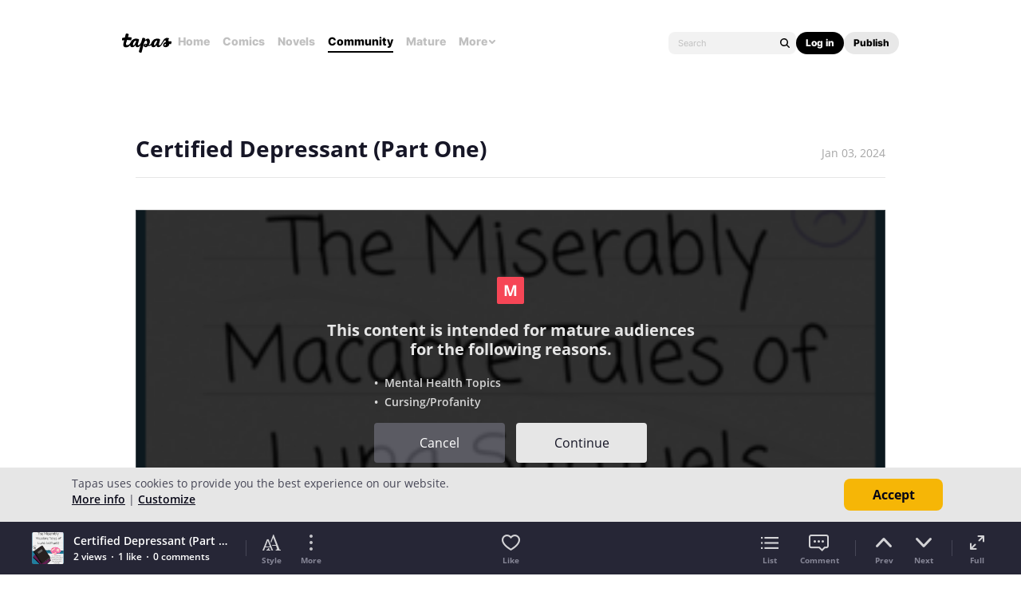

--- FILE ---
content_type: text/html; charset=utf-8
request_url: https://id.abr.ge/api/v2/third-party-cookie/identifier.html?requestID=615896487
body_size: 442
content:
<!DOCTYPE html>
<html>
<head><meta charset="utf-8"></head>
<body>

<pre>
    requestID: 615896487
    Reply: map[uuid:e96304cf-a27a-466d-bba0-8342154a142f]
</pre>
<script>
    var message = {
        requestID: '615896487',
        
        reply: (document.cookie.indexOf('ab180ClientId=') !== -1) ? {"uuid":"e96304cf-a27a-466d-bba0-8342154a142f"} : { error: 'Third party cookie is not supported' }
        
    }

    window.parent.postMessage(
        
        JSON.stringify(message)
        
    , '*');
</script>
</body>
</html>


--- FILE ---
content_type: text/javascript; charset=utf-8
request_url: https://app.link/_r?sdk=web2.86.5&branch_key=key_live_ldk4mdNH1zcoGVBwIjDYMjidFCj4FWGU&callback=branch_callback__0
body_size: 67
content:
/**/ typeof branch_callback__0 === 'function' && branch_callback__0("1546284280486535952");